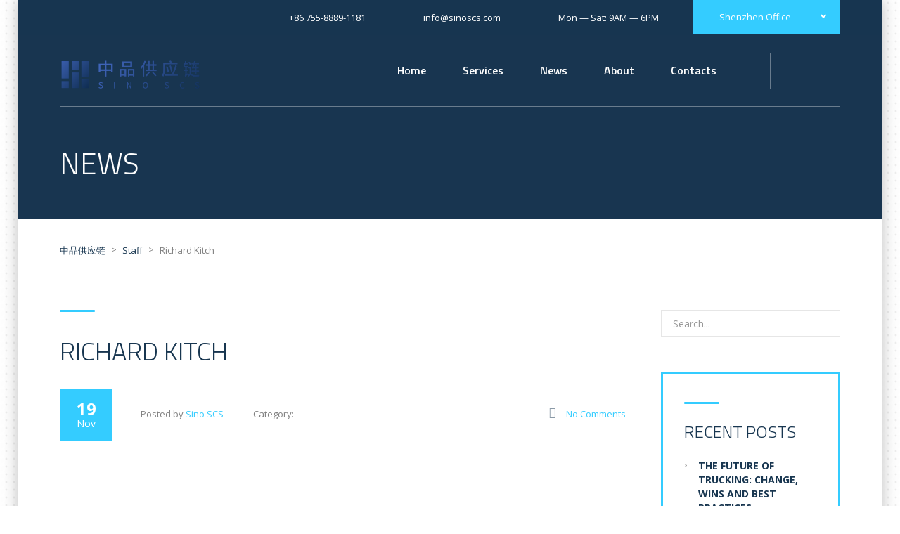

--- FILE ---
content_type: text/html; charset=UTF-8
request_url: https://www.sinoscs.com/archives/staff/richard-kitch
body_size: 11523
content:
<!DOCTYPE html>
<html lang="en-US" class="no-js">
<head>
	<meta charset="UTF-8">
	<meta name="viewport" content="width=device-width, initial-scale=1">
	<link rel="profile" href="http://gmpg.org/xfn/11">
	<link rel="pingback" href="https://www.sinoscs.com/xmlrpc.php">
	<title>Richard Kitch &#8211; 中品供应链</title>
<meta name='robots' content='max-image-preview:large' />
<link rel='dns-prefetch' href='//www.sinoscs.com' />
<link rel='dns-prefetch' href='//fonts.googleapis.com' />
<link rel='dns-prefetch' href='//s.w.org' />
<link rel="alternate" type="application/rss+xml" title="中品供应链 &raquo; Feed" href="https://www.sinoscs.com/feed" />
<link rel="alternate" type="application/rss+xml" title="中品供应链 &raquo; Comments Feed" href="https://www.sinoscs.com/comments/feed" />
<script type="text/javascript">
window._wpemojiSettings = {"baseUrl":"https:\/\/s.w.org\/images\/core\/emoji\/14.0.0\/72x72\/","ext":".png","svgUrl":"https:\/\/s.w.org\/images\/core\/emoji\/14.0.0\/svg\/","svgExt":".svg","source":{"concatemoji":"https:\/\/www.sinoscs.com\/wp-includes\/js\/wp-emoji-release.min.js?ver=6.0.1"}};
/*! This file is auto-generated */
!function(e,a,t){var n,r,o,i=a.createElement("canvas"),p=i.getContext&&i.getContext("2d");function s(e,t){var a=String.fromCharCode,e=(p.clearRect(0,0,i.width,i.height),p.fillText(a.apply(this,e),0,0),i.toDataURL());return p.clearRect(0,0,i.width,i.height),p.fillText(a.apply(this,t),0,0),e===i.toDataURL()}function c(e){var t=a.createElement("script");t.src=e,t.defer=t.type="text/javascript",a.getElementsByTagName("head")[0].appendChild(t)}for(o=Array("flag","emoji"),t.supports={everything:!0,everythingExceptFlag:!0},r=0;r<o.length;r++)t.supports[o[r]]=function(e){if(!p||!p.fillText)return!1;switch(p.textBaseline="top",p.font="600 32px Arial",e){case"flag":return s([127987,65039,8205,9895,65039],[127987,65039,8203,9895,65039])?!1:!s([55356,56826,55356,56819],[55356,56826,8203,55356,56819])&&!s([55356,57332,56128,56423,56128,56418,56128,56421,56128,56430,56128,56423,56128,56447],[55356,57332,8203,56128,56423,8203,56128,56418,8203,56128,56421,8203,56128,56430,8203,56128,56423,8203,56128,56447]);case"emoji":return!s([129777,127995,8205,129778,127999],[129777,127995,8203,129778,127999])}return!1}(o[r]),t.supports.everything=t.supports.everything&&t.supports[o[r]],"flag"!==o[r]&&(t.supports.everythingExceptFlag=t.supports.everythingExceptFlag&&t.supports[o[r]]);t.supports.everythingExceptFlag=t.supports.everythingExceptFlag&&!t.supports.flag,t.DOMReady=!1,t.readyCallback=function(){t.DOMReady=!0},t.supports.everything||(n=function(){t.readyCallback()},a.addEventListener?(a.addEventListener("DOMContentLoaded",n,!1),e.addEventListener("load",n,!1)):(e.attachEvent("onload",n),a.attachEvent("onreadystatechange",function(){"complete"===a.readyState&&t.readyCallback()})),(e=t.source||{}).concatemoji?c(e.concatemoji):e.wpemoji&&e.twemoji&&(c(e.twemoji),c(e.wpemoji)))}(window,document,window._wpemojiSettings);
</script>
<style type="text/css">
img.wp-smiley,
img.emoji {
	display: inline !important;
	border: none !important;
	box-shadow: none !important;
	height: 1em !important;
	width: 1em !important;
	margin: 0 0.07em !important;
	vertical-align: -0.1em !important;
	background: none !important;
	padding: 0 !important;
}
</style>
	<link rel='stylesheet' id='wp-block-library-css'  href='https://www.sinoscs.com/wp-includes/css/dist/block-library/style.min.css?ver=6.0.1' type='text/css' media='all' />
<style id='global-styles-inline-css' type='text/css'>
body{--wp--preset--color--black: #000000;--wp--preset--color--cyan-bluish-gray: #abb8c3;--wp--preset--color--white: #ffffff;--wp--preset--color--pale-pink: #f78da7;--wp--preset--color--vivid-red: #cf2e2e;--wp--preset--color--luminous-vivid-orange: #ff6900;--wp--preset--color--luminous-vivid-amber: #fcb900;--wp--preset--color--light-green-cyan: #7bdcb5;--wp--preset--color--vivid-green-cyan: #00d084;--wp--preset--color--pale-cyan-blue: #8ed1fc;--wp--preset--color--vivid-cyan-blue: #0693e3;--wp--preset--color--vivid-purple: #9b51e0;--wp--preset--gradient--vivid-cyan-blue-to-vivid-purple: linear-gradient(135deg,rgba(6,147,227,1) 0%,rgb(155,81,224) 100%);--wp--preset--gradient--light-green-cyan-to-vivid-green-cyan: linear-gradient(135deg,rgb(122,220,180) 0%,rgb(0,208,130) 100%);--wp--preset--gradient--luminous-vivid-amber-to-luminous-vivid-orange: linear-gradient(135deg,rgba(252,185,0,1) 0%,rgba(255,105,0,1) 100%);--wp--preset--gradient--luminous-vivid-orange-to-vivid-red: linear-gradient(135deg,rgba(255,105,0,1) 0%,rgb(207,46,46) 100%);--wp--preset--gradient--very-light-gray-to-cyan-bluish-gray: linear-gradient(135deg,rgb(238,238,238) 0%,rgb(169,184,195) 100%);--wp--preset--gradient--cool-to-warm-spectrum: linear-gradient(135deg,rgb(74,234,220) 0%,rgb(151,120,209) 20%,rgb(207,42,186) 40%,rgb(238,44,130) 60%,rgb(251,105,98) 80%,rgb(254,248,76) 100%);--wp--preset--gradient--blush-light-purple: linear-gradient(135deg,rgb(255,206,236) 0%,rgb(152,150,240) 100%);--wp--preset--gradient--blush-bordeaux: linear-gradient(135deg,rgb(254,205,165) 0%,rgb(254,45,45) 50%,rgb(107,0,62) 100%);--wp--preset--gradient--luminous-dusk: linear-gradient(135deg,rgb(255,203,112) 0%,rgb(199,81,192) 50%,rgb(65,88,208) 100%);--wp--preset--gradient--pale-ocean: linear-gradient(135deg,rgb(255,245,203) 0%,rgb(182,227,212) 50%,rgb(51,167,181) 100%);--wp--preset--gradient--electric-grass: linear-gradient(135deg,rgb(202,248,128) 0%,rgb(113,206,126) 100%);--wp--preset--gradient--midnight: linear-gradient(135deg,rgb(2,3,129) 0%,rgb(40,116,252) 100%);--wp--preset--duotone--dark-grayscale: url('#wp-duotone-dark-grayscale');--wp--preset--duotone--grayscale: url('#wp-duotone-grayscale');--wp--preset--duotone--purple-yellow: url('#wp-duotone-purple-yellow');--wp--preset--duotone--blue-red: url('#wp-duotone-blue-red');--wp--preset--duotone--midnight: url('#wp-duotone-midnight');--wp--preset--duotone--magenta-yellow: url('#wp-duotone-magenta-yellow');--wp--preset--duotone--purple-green: url('#wp-duotone-purple-green');--wp--preset--duotone--blue-orange: url('#wp-duotone-blue-orange');--wp--preset--font-size--small: 13px;--wp--preset--font-size--medium: 20px;--wp--preset--font-size--large: 36px;--wp--preset--font-size--x-large: 42px;}.has-black-color{color: var(--wp--preset--color--black) !important;}.has-cyan-bluish-gray-color{color: var(--wp--preset--color--cyan-bluish-gray) !important;}.has-white-color{color: var(--wp--preset--color--white) !important;}.has-pale-pink-color{color: var(--wp--preset--color--pale-pink) !important;}.has-vivid-red-color{color: var(--wp--preset--color--vivid-red) !important;}.has-luminous-vivid-orange-color{color: var(--wp--preset--color--luminous-vivid-orange) !important;}.has-luminous-vivid-amber-color{color: var(--wp--preset--color--luminous-vivid-amber) !important;}.has-light-green-cyan-color{color: var(--wp--preset--color--light-green-cyan) !important;}.has-vivid-green-cyan-color{color: var(--wp--preset--color--vivid-green-cyan) !important;}.has-pale-cyan-blue-color{color: var(--wp--preset--color--pale-cyan-blue) !important;}.has-vivid-cyan-blue-color{color: var(--wp--preset--color--vivid-cyan-blue) !important;}.has-vivid-purple-color{color: var(--wp--preset--color--vivid-purple) !important;}.has-black-background-color{background-color: var(--wp--preset--color--black) !important;}.has-cyan-bluish-gray-background-color{background-color: var(--wp--preset--color--cyan-bluish-gray) !important;}.has-white-background-color{background-color: var(--wp--preset--color--white) !important;}.has-pale-pink-background-color{background-color: var(--wp--preset--color--pale-pink) !important;}.has-vivid-red-background-color{background-color: var(--wp--preset--color--vivid-red) !important;}.has-luminous-vivid-orange-background-color{background-color: var(--wp--preset--color--luminous-vivid-orange) !important;}.has-luminous-vivid-amber-background-color{background-color: var(--wp--preset--color--luminous-vivid-amber) !important;}.has-light-green-cyan-background-color{background-color: var(--wp--preset--color--light-green-cyan) !important;}.has-vivid-green-cyan-background-color{background-color: var(--wp--preset--color--vivid-green-cyan) !important;}.has-pale-cyan-blue-background-color{background-color: var(--wp--preset--color--pale-cyan-blue) !important;}.has-vivid-cyan-blue-background-color{background-color: var(--wp--preset--color--vivid-cyan-blue) !important;}.has-vivid-purple-background-color{background-color: var(--wp--preset--color--vivid-purple) !important;}.has-black-border-color{border-color: var(--wp--preset--color--black) !important;}.has-cyan-bluish-gray-border-color{border-color: var(--wp--preset--color--cyan-bluish-gray) !important;}.has-white-border-color{border-color: var(--wp--preset--color--white) !important;}.has-pale-pink-border-color{border-color: var(--wp--preset--color--pale-pink) !important;}.has-vivid-red-border-color{border-color: var(--wp--preset--color--vivid-red) !important;}.has-luminous-vivid-orange-border-color{border-color: var(--wp--preset--color--luminous-vivid-orange) !important;}.has-luminous-vivid-amber-border-color{border-color: var(--wp--preset--color--luminous-vivid-amber) !important;}.has-light-green-cyan-border-color{border-color: var(--wp--preset--color--light-green-cyan) !important;}.has-vivid-green-cyan-border-color{border-color: var(--wp--preset--color--vivid-green-cyan) !important;}.has-pale-cyan-blue-border-color{border-color: var(--wp--preset--color--pale-cyan-blue) !important;}.has-vivid-cyan-blue-border-color{border-color: var(--wp--preset--color--vivid-cyan-blue) !important;}.has-vivid-purple-border-color{border-color: var(--wp--preset--color--vivid-purple) !important;}.has-vivid-cyan-blue-to-vivid-purple-gradient-background{background: var(--wp--preset--gradient--vivid-cyan-blue-to-vivid-purple) !important;}.has-light-green-cyan-to-vivid-green-cyan-gradient-background{background: var(--wp--preset--gradient--light-green-cyan-to-vivid-green-cyan) !important;}.has-luminous-vivid-amber-to-luminous-vivid-orange-gradient-background{background: var(--wp--preset--gradient--luminous-vivid-amber-to-luminous-vivid-orange) !important;}.has-luminous-vivid-orange-to-vivid-red-gradient-background{background: var(--wp--preset--gradient--luminous-vivid-orange-to-vivid-red) !important;}.has-very-light-gray-to-cyan-bluish-gray-gradient-background{background: var(--wp--preset--gradient--very-light-gray-to-cyan-bluish-gray) !important;}.has-cool-to-warm-spectrum-gradient-background{background: var(--wp--preset--gradient--cool-to-warm-spectrum) !important;}.has-blush-light-purple-gradient-background{background: var(--wp--preset--gradient--blush-light-purple) !important;}.has-blush-bordeaux-gradient-background{background: var(--wp--preset--gradient--blush-bordeaux) !important;}.has-luminous-dusk-gradient-background{background: var(--wp--preset--gradient--luminous-dusk) !important;}.has-pale-ocean-gradient-background{background: var(--wp--preset--gradient--pale-ocean) !important;}.has-electric-grass-gradient-background{background: var(--wp--preset--gradient--electric-grass) !important;}.has-midnight-gradient-background{background: var(--wp--preset--gradient--midnight) !important;}.has-small-font-size{font-size: var(--wp--preset--font-size--small) !important;}.has-medium-font-size{font-size: var(--wp--preset--font-size--medium) !important;}.has-large-font-size{font-size: var(--wp--preset--font-size--large) !important;}.has-x-large-font-size{font-size: var(--wp--preset--font-size--x-large) !important;}
</style>
<link rel='stylesheet' id='contact-form-7-css'  href='https://www.sinoscs.com/wp-content/plugins/contact-form-7/includes/css/styles.css?ver=5.6' type='text/css' media='all' />
<link rel='stylesheet' id='stm-stm-css'  href='http://www.sinoscs.com/wp-content/uploads/stm_fonts/stm/stm.css?ver=1.0' type='text/css' media='all' />
<link rel='stylesheet' id='rs-plugin-settings-css'  href='https://www.sinoscs.com/wp-content/plugins/revslider/public/assets/css/rs6.css?ver=6.1.4' type='text/css' media='all' />
<style id='rs-plugin-settings-inline-css' type='text/css'>
#rs-demo-id {}
</style>
<link rel='stylesheet' id='bootstrap-css'  href='https://www.sinoscs.com/wp-content/themes/transcargo/assets/css/bootstrap.min.css?ver=2.8' type='text/css' media='all' />
<link rel='stylesheet' id='transcargo-stm-css'  href='http://www.sinoscs.com/wp-content/uploads/stm_fonts/stm/stm.css?ver=2.8' type='text/css' media='all' />
<link rel='stylesheet' id='transcargo-style-css'  href='https://www.sinoscs.com/wp-content/themes/transcargo/style.css?ver=2.8' type='text/css' media='all' />
<link rel='stylesheet' id='transcargo-font-awesome-css'  href='https://www.sinoscs.com/wp-content/themes/transcargo/assets/fonts/font-awesome/css/font-awesome.min.css?ver=2.8' type='text/css' media='all' />
<link rel='stylesheet' id='transcargo-select2.min.css-css'  href='https://www.sinoscs.com/wp-content/themes/transcargo/assets/css/select2.min.css?ver=2.8' type='text/css' media='all' />
<link rel='stylesheet' id='transcargo-default-font-css'  href='https://fonts.googleapis.com/css?family=Open+Sans%3A400%2C300%2C300italic%2C400italic%2C600%2C600italic%2C700%2C700italic%2C800%2C800italic%26subset%3Dlatin%2Cgreek%2Cgreek-ext%2Cvietnamese%2Ccyrillic-ext%2Clatin-ext%2Ccyrillic%7CTitillium+Web%3A400%2C200%2C200italic%2C300%2C300italic%2C400italic%2C600%2C600italic%2C700%2C700italic%2C900%26subset%3Dlatin%2Cgreek%2Cgreek-ext%2Cvietnamese%2Ccyrillic-ext%2Clatin-ext%2Ccyrillic&#038;subset=latin%2Clatin-ext&#038;ver=2.8' type='text/css' media='all' />
<!--[if lt IE 9]>
<link rel='stylesheet' id='vc_lte_ie9-css'  href='https://www.sinoscs.com/wp-content/plugins/js_composer/assets/css/vc_lte_ie9.min.css?ver=6.0.5' type='text/css' media='screen' />
<![endif]-->
<script type='text/javascript' src='https://www.sinoscs.com/wp-includes/js/jquery/jquery.min.js?ver=3.6.0' id='jquery-core-js'></script>
<script type='text/javascript' src='https://www.sinoscs.com/wp-includes/js/jquery/jquery-migrate.min.js?ver=3.3.2' id='jquery-migrate-js'></script>
<script type='text/javascript' src='https://www.sinoscs.com/wp-content/plugins/revslider/public/assets/js/revolution.tools.min.js?ver=6.0' id='tp-tools-js'></script>
<script type='text/javascript' src='https://www.sinoscs.com/wp-content/plugins/revslider/public/assets/js/rs6.min.js?ver=6.1.4' id='revmin-js'></script>
<link rel="https://api.w.org/" href="https://www.sinoscs.com/wp-json/" /><link rel="EditURI" type="application/rsd+xml" title="RSD" href="https://www.sinoscs.com/xmlrpc.php?rsd" />
<link rel="wlwmanifest" type="application/wlwmanifest+xml" href="https://www.sinoscs.com/wp-includes/wlwmanifest.xml" /> 
<meta name="generator" content="WordPress 6.0.1" />
<link rel="canonical" href="https://www.sinoscs.com/archives/staff/richard-kitch" />
<link rel='shortlink' href='https://www.sinoscs.com/?p=531' />
<link rel="alternate" type="application/json+oembed" href="https://www.sinoscs.com/wp-json/oembed/1.0/embed?url=https%3A%2F%2Fwww.sinoscs.com%2Farchives%2Fstaff%2Frichard-kitch" />
<link rel="alternate" type="text/xml+oembed" href="https://www.sinoscs.com/wp-json/oembed/1.0/embed?url=https%3A%2F%2Fwww.sinoscs.com%2Farchives%2Fstaff%2Frichard-kitch&#038;format=xml" />
<style type="text/css">.recentcomments a{display:inline !important;padding:0 !important;margin:0 !important;}</style><meta name="generator" content="Powered by WPBakery Page Builder - drag and drop page builder for WordPress."/>
<meta name="generator" content="Powered by Slider Revolution 6.1.4 - responsive, Mobile-Friendly Slider Plugin for WordPress with comfortable drag and drop interface." />
<!-- Global site tag (gtag.js) - Google Analytics -->
<script async src="https://www.googletagmanager.com/gtag/js?id=UA-152752646-1"></script>
<script>
  window.dataLayer = window.dataLayer || [];
  function gtag(){dataLayer.push(arguments);}
  gtag('js', new Date());

  gtag('config', 'UA-152752646-1');
</script>
<link rel="icon" href="https://www.sinoscs.com/wp-content/uploads/2019/12/SONO-LOGO-40x40.png" sizes="32x32" />
<link rel="icon" href="https://www.sinoscs.com/wp-content/uploads/2019/12/SONO-LOGO-300x300.png" sizes="192x192" />
<link rel="apple-touch-icon" href="https://www.sinoscs.com/wp-content/uploads/2019/12/SONO-LOGO-300x300.png" />
<meta name="msapplication-TileImage" content="https://www.sinoscs.com/wp-content/uploads/2019/12/SONO-LOGO-300x300.png" />
<script type="text/javascript">function setREVStartSize(t){try{var h,e=document.getElementById(t.c).parentNode.offsetWidth;if(e=0===e||isNaN(e)?window.innerWidth:e,t.tabw=void 0===t.tabw?0:parseInt(t.tabw),t.thumbw=void 0===t.thumbw?0:parseInt(t.thumbw),t.tabh=void 0===t.tabh?0:parseInt(t.tabh),t.thumbh=void 0===t.thumbh?0:parseInt(t.thumbh),t.tabhide=void 0===t.tabhide?0:parseInt(t.tabhide),t.thumbhide=void 0===t.thumbhide?0:parseInt(t.thumbhide),t.mh=void 0===t.mh||""==t.mh||"auto"===t.mh?0:parseInt(t.mh,0),"fullscreen"===t.layout||"fullscreen"===t.l)h=Math.max(t.mh,window.innerHeight);else{for(var i in t.gw=Array.isArray(t.gw)?t.gw:[t.gw],t.rl)void 0!==t.gw[i]&&0!==t.gw[i]||(t.gw[i]=t.gw[i-1]);for(var i in t.gh=void 0===t.el||""===t.el||Array.isArray(t.el)&&0==t.el.length?t.gh:t.el,t.gh=Array.isArray(t.gh)?t.gh:[t.gh],t.rl)void 0!==t.gh[i]&&0!==t.gh[i]||(t.gh[i]=t.gh[i-1]);var r,a=new Array(t.rl.length),n=0;for(var i in t.tabw=t.tabhide>=e?0:t.tabw,t.thumbw=t.thumbhide>=e?0:t.thumbw,t.tabh=t.tabhide>=e?0:t.tabh,t.thumbh=t.thumbhide>=e?0:t.thumbh,t.rl)a[i]=t.rl[i]<window.innerWidth?0:t.rl[i];for(var i in r=a[0],a)r>a[i]&&0<a[i]&&(r=a[i],n=i);var d=e>t.gw[n]+t.tabw+t.thumbw?1:(e-(t.tabw+t.thumbw))/t.gw[n];h=t.gh[n]*d+(t.tabh+t.thumbh)}void 0===window.rs_init_css&&(window.rs_init_css=document.head.appendChild(document.createElement("style"))),document.getElementById(t.c).height=h,window.rs_init_css.innerHTML+="#"+t.c+"_wrapper { height: "+h+"px }"}catch(t){console.log("Failure at Presize of Slider:"+t)}};</script>
<style type="text/css" title="dynamic-css" class="options-output">.top_nav_wr .top_nav .logo a img{width:200px;}.top_nav_wr .top_nav .logo a img{height:42px;}.top_nav_wr .top_nav .logo a{margin-top:35px;}</style>
<noscript><style> .wpb_animate_when_almost_visible { opacity: 1; }</style></noscript></head>

<body class="stm_staff-template-default single single-stm_staff postid-531 header_style_4 sticky_header boxed_layout bg_img_3 wpb-js-composer js-comp-ver-6.0.5 vc_responsive">

<svg xmlns="http://www.w3.org/2000/svg" viewBox="0 0 0 0" width="0" height="0" focusable="false" role="none" style="visibility: hidden; position: absolute; left: -9999px; overflow: hidden;" ><defs><filter id="wp-duotone-dark-grayscale"><feColorMatrix color-interpolation-filters="sRGB" type="matrix" values=" .299 .587 .114 0 0 .299 .587 .114 0 0 .299 .587 .114 0 0 .299 .587 .114 0 0 " /><feComponentTransfer color-interpolation-filters="sRGB" ><feFuncR type="table" tableValues="0 0.49803921568627" /><feFuncG type="table" tableValues="0 0.49803921568627" /><feFuncB type="table" tableValues="0 0.49803921568627" /><feFuncA type="table" tableValues="1 1" /></feComponentTransfer><feComposite in2="SourceGraphic" operator="in" /></filter></defs></svg><svg xmlns="http://www.w3.org/2000/svg" viewBox="0 0 0 0" width="0" height="0" focusable="false" role="none" style="visibility: hidden; position: absolute; left: -9999px; overflow: hidden;" ><defs><filter id="wp-duotone-grayscale"><feColorMatrix color-interpolation-filters="sRGB" type="matrix" values=" .299 .587 .114 0 0 .299 .587 .114 0 0 .299 .587 .114 0 0 .299 .587 .114 0 0 " /><feComponentTransfer color-interpolation-filters="sRGB" ><feFuncR type="table" tableValues="0 1" /><feFuncG type="table" tableValues="0 1" /><feFuncB type="table" tableValues="0 1" /><feFuncA type="table" tableValues="1 1" /></feComponentTransfer><feComposite in2="SourceGraphic" operator="in" /></filter></defs></svg><svg xmlns="http://www.w3.org/2000/svg" viewBox="0 0 0 0" width="0" height="0" focusable="false" role="none" style="visibility: hidden; position: absolute; left: -9999px; overflow: hidden;" ><defs><filter id="wp-duotone-purple-yellow"><feColorMatrix color-interpolation-filters="sRGB" type="matrix" values=" .299 .587 .114 0 0 .299 .587 .114 0 0 .299 .587 .114 0 0 .299 .587 .114 0 0 " /><feComponentTransfer color-interpolation-filters="sRGB" ><feFuncR type="table" tableValues="0.54901960784314 0.98823529411765" /><feFuncG type="table" tableValues="0 1" /><feFuncB type="table" tableValues="0.71764705882353 0.25490196078431" /><feFuncA type="table" tableValues="1 1" /></feComponentTransfer><feComposite in2="SourceGraphic" operator="in" /></filter></defs></svg><svg xmlns="http://www.w3.org/2000/svg" viewBox="0 0 0 0" width="0" height="0" focusable="false" role="none" style="visibility: hidden; position: absolute; left: -9999px; overflow: hidden;" ><defs><filter id="wp-duotone-blue-red"><feColorMatrix color-interpolation-filters="sRGB" type="matrix" values=" .299 .587 .114 0 0 .299 .587 .114 0 0 .299 .587 .114 0 0 .299 .587 .114 0 0 " /><feComponentTransfer color-interpolation-filters="sRGB" ><feFuncR type="table" tableValues="0 1" /><feFuncG type="table" tableValues="0 0.27843137254902" /><feFuncB type="table" tableValues="0.5921568627451 0.27843137254902" /><feFuncA type="table" tableValues="1 1" /></feComponentTransfer><feComposite in2="SourceGraphic" operator="in" /></filter></defs></svg><svg xmlns="http://www.w3.org/2000/svg" viewBox="0 0 0 0" width="0" height="0" focusable="false" role="none" style="visibility: hidden; position: absolute; left: -9999px; overflow: hidden;" ><defs><filter id="wp-duotone-midnight"><feColorMatrix color-interpolation-filters="sRGB" type="matrix" values=" .299 .587 .114 0 0 .299 .587 .114 0 0 .299 .587 .114 0 0 .299 .587 .114 0 0 " /><feComponentTransfer color-interpolation-filters="sRGB" ><feFuncR type="table" tableValues="0 0" /><feFuncG type="table" tableValues="0 0.64705882352941" /><feFuncB type="table" tableValues="0 1" /><feFuncA type="table" tableValues="1 1" /></feComponentTransfer><feComposite in2="SourceGraphic" operator="in" /></filter></defs></svg><svg xmlns="http://www.w3.org/2000/svg" viewBox="0 0 0 0" width="0" height="0" focusable="false" role="none" style="visibility: hidden; position: absolute; left: -9999px; overflow: hidden;" ><defs><filter id="wp-duotone-magenta-yellow"><feColorMatrix color-interpolation-filters="sRGB" type="matrix" values=" .299 .587 .114 0 0 .299 .587 .114 0 0 .299 .587 .114 0 0 .299 .587 .114 0 0 " /><feComponentTransfer color-interpolation-filters="sRGB" ><feFuncR type="table" tableValues="0.78039215686275 1" /><feFuncG type="table" tableValues="0 0.94901960784314" /><feFuncB type="table" tableValues="0.35294117647059 0.47058823529412" /><feFuncA type="table" tableValues="1 1" /></feComponentTransfer><feComposite in2="SourceGraphic" operator="in" /></filter></defs></svg><svg xmlns="http://www.w3.org/2000/svg" viewBox="0 0 0 0" width="0" height="0" focusable="false" role="none" style="visibility: hidden; position: absolute; left: -9999px; overflow: hidden;" ><defs><filter id="wp-duotone-purple-green"><feColorMatrix color-interpolation-filters="sRGB" type="matrix" values=" .299 .587 .114 0 0 .299 .587 .114 0 0 .299 .587 .114 0 0 .299 .587 .114 0 0 " /><feComponentTransfer color-interpolation-filters="sRGB" ><feFuncR type="table" tableValues="0.65098039215686 0.40392156862745" /><feFuncG type="table" tableValues="0 1" /><feFuncB type="table" tableValues="0.44705882352941 0.4" /><feFuncA type="table" tableValues="1 1" /></feComponentTransfer><feComposite in2="SourceGraphic" operator="in" /></filter></defs></svg><svg xmlns="http://www.w3.org/2000/svg" viewBox="0 0 0 0" width="0" height="0" focusable="false" role="none" style="visibility: hidden; position: absolute; left: -9999px; overflow: hidden;" ><defs><filter id="wp-duotone-blue-orange"><feColorMatrix color-interpolation-filters="sRGB" type="matrix" values=" .299 .587 .114 0 0 .299 .587 .114 0 0 .299 .587 .114 0 0 .299 .587 .114 0 0 " /><feComponentTransfer color-interpolation-filters="sRGB" ><feFuncR type="table" tableValues="0.098039215686275 1" /><feFuncG type="table" tableValues="0 0.66274509803922" /><feFuncB type="table" tableValues="0.84705882352941 0.41960784313725" /><feFuncA type="table" tableValues="1 1" /></feComponentTransfer><feComposite in2="SourceGraphic" operator="in" /></filter></defs></svg><div id="main">
	<div id="wrapper">
	<header id="header">
					<div class="top_bar">
				<div class="container">
										<div class="top_bar_info_wr">
													<div class="top_bar_info_switcher">
								<div class="active">
									<i class="stm-globe"></i>
									<span>Shenzhen Office</span>
								</div>
								<ul>
																			<li>
											<a href="#top_bar_info_1">Shenzhen Office</a>
										</li>
																			<li>
											<a href="#top_bar_info_2">Shanghai Office</a>
										</li>
																			<li>
											<a href="#top_bar_info_3">Xiamen Office</a>
										</li>
																			<li>
											<a href="#top_bar_info_4">Hongkong Office</a>
										</li>
																			<li>
											<a href="#top_bar_info_5">Dubai Office</a>
										</li>
																			<li>
											<a href="#top_bar_info_6">Los Angeles Office</a>
										</li>
																			<li>
											<a href="#top_bar_info_7">New York Office</a>
										</li>
																			<li>
											<a href="#top_bar_info_8">Nanning Office</a>
										</li>
																	</ul>
							</div>
																											<ul class="top_bar_info" id="top_bar_info_1" style="display: block;">
																			<li>
											<i class="stm-iphone"></i>
											<span>+86 755-8889-1181</span>
										</li>
																												<li>
											<a href="mailto:&#105;nfo&#64;sino&#115;c&#115;.&#99;om">
												<i class="stm-email"></i>
												<span>&#105;&#110;&#102;o&#64;&#115;&#105;&#110;&#111;&#115;cs.c&#111;&#109;</span>
											</a>
										</li>
																												<li>
											<i class="stm-clock"></i>
											<span>Mon — Sat: 9AM — 6PM</span>
										</li>
																	</ul>
															<ul class="top_bar_info" id="top_bar_info_2">
																			<li>
											<i class="stm-iphone"></i>
											<span>+86 21-6626-6616</span>
										</li>
																												<li>
											<a href="mailto:&#115;&#104;&#64;&#115;&#105;&#110;o&#115;&#99;&#115;.&#99;&#111;m">
												<i class="stm-email"></i>
												<span>&#115;h&#64;sin&#111;s&#99;s.&#99;&#111;m</span>
											</a>
										</li>
																												<li>
											<i class="stm-clock"></i>
											<span>Mon — Fri: 9AM — 6PM</span>
										</li>
																	</ul>
															<ul class="top_bar_info" id="top_bar_info_3">
																			<li>
											<i class="stm-iphone"></i>
											<span>+86 592-288-8838</span>
										</li>
																												<li>
											<a href="mailto:x&#109;&#64;&#115;&#105;no&#115;c&#115;.&#99;&#111;m">
												<i class="stm-email"></i>
												<span>&#120;&#109;&#64;&#115;&#105;no&#115;&#99;&#115;.co&#109;</span>
											</a>
										</li>
																												<li>
											<i class="stm-clock"></i>
											<span>Mon — Fri: 9AM — 6PM</span>
										</li>
																	</ul>
															<ul class="top_bar_info" id="top_bar_info_4">
																			<li>
											<i class="stm-iphone"></i>
											<span>+852 4665-9562</span>
										</li>
																												<li>
											<a href="mailto:hk&#64;s&#105;n&#111;scs.&#99;&#111;&#109;">
												<i class="stm-email"></i>
												<span>h&#107;&#64;s&#105;&#110;&#111;&#115;&#99;&#115;.c&#111;m</span>
											</a>
										</li>
																												<li>
											<i class="stm-clock"></i>
											<span>Mon — Fri: 9AM — 6PM</span>
										</li>
																	</ul>
															<ul class="top_bar_info" id="top_bar_info_5">
																			<li>
											<i class="stm-iphone"></i>
											<span>+971 52-389-5085</span>
										</li>
																												<li>
											<a href="mailto:&#100;u&#98;&#64;s&#105;no&#115;c&#115;&#46;&#99;o&#109;">
												<i class="stm-email"></i>
												<span>&#100;&#117;b&#64;&#115;ino&#115;&#99;s&#46;&#99;om</span>
											</a>
										</li>
																												<li>
											<i class="stm-clock"></i>
											<span> Mon — Fri: 9AM — 6PM</span>
										</li>
																	</ul>
															<ul class="top_bar_info" id="top_bar_info_6">
																			<li>
											<i class="stm-iphone"></i>
											<span>+1 657-233-6998</span>
										</li>
																												<li>
											<a href="mailto:&#108;a&#64;sinosc&#115;.co&#109;">
												<i class="stm-email"></i>
												<span>&#108;&#97;&#64;s&#105;n&#111;scs&#46;&#99;&#111;m</span>
											</a>
										</li>
																												<li>
											<i class="stm-clock"></i>
											<span>Mon — Fri: 9AM — 6PM</span>
										</li>
																	</ul>
															<ul class="top_bar_info" id="top_bar_info_7">
																			<li>
											<i class="stm-iphone"></i>
											<span>+1 929-251-3587</span>
										</li>
																												<li>
											<a href="mailto:ny&#64;s&#105;&#110;&#111;sc&#115;.&#99;om">
												<i class="stm-email"></i>
												<span>ny&#64;&#115;&#105;&#110;o&#115;c&#115;.c&#111;&#109;</span>
											</a>
										</li>
																												<li>
											<i class="stm-clock"></i>
											<span>Mon — Fri: 9AM — 6PM</span>
										</li>
																	</ul>
															<ul class="top_bar_info" id="top_bar_info_8">
																			<li>
											<i class="stm-iphone"></i>
											<span>+86 771-280-7383</span>
										</li>
																												<li>
											<a href="mailto:&#110;ng&#64;sinos&#99;s&#46;co&#109;">
												<i class="stm-email"></i>
												<span>&#110;n&#103;&#64;sin&#111;&#115;&#99;s.co&#109;</span>
											</a>
										</li>
																												<li>
											<i class="stm-clock"></i>
											<span>Mon — Fri: 9AM — 6PM</span>
										</li>
																	</ul>
																		</div>
				</div>
			</div>
				<div class="top_nav_wr">
			<div class="top_nav_affix">
				<div class="container">
					<div class="top_nav">
						<div id="menu_toggle">
							<button></button>
						</div>
						<div class="media">
							<div class="media-left media-middle">
								<div class="logo">
									<a href="https://www.sinoscs.com/"><img src="http://www.sinoscs.com/wp-content/uploads/2021/03/透明底1.png" alt="中品供应链" /></a>								</div>
								<div class="mobile_logo">
									<a href="https://www.sinoscs.com/"><img src="http://www.sinoscs.com/wp-content/uploads/2021/03/sino-logo-透明底-移动端.png" alt="中品供应链" /></a>								</div>
							</div>
							<div class="media-body media-middle">
								<div class="top_nav_menu_wr">
									<ul id="menu-primary-menu" class="top_nav_menu"><li id="menu-item-1280" class="menu-item menu-item-type-post_type menu-item-object-page menu-item-home menu-item-1280"><a href="https://www.sinoscs.com/">Home</a></li>
<li id="menu-item-1272" class="menu-item menu-item-type-custom menu-item-object-custom menu-item-has-children menu-item-1272"><a>Services</a>
<ul class="sub-menu">
	<li id="menu-item-1293" class="menu-item menu-item-type-post_type menu-item-object-page menu-item-has-children menu-item-1293"><a href="https://www.sinoscs.com/services-icon">Logistics services</a>
	<ul class="sub-menu">
		<li id="menu-item-1965" class="menu-item menu-item-type-post_type menu-item-object-stm_service menu-item-1965"><a href="https://www.sinoscs.com/archives/services/sea-freight">Ocean Freight</a></li>
		<li id="menu-item-1966" class="menu-item menu-item-type-post_type menu-item-object-stm_service menu-item-1966"><a href="https://www.sinoscs.com/archives/services/air-freight">Air Freight</a></li>
		<li id="menu-item-1967" class="menu-item menu-item-type-post_type menu-item-object-stm_service menu-item-1967"><a href="https://www.sinoscs.com/archives/services/asset-recovery-2">Land Transport</a></li>
	</ul>
</li>
	<li id="menu-item-1294" class="menu-item menu-item-type-post_type menu-item-object-page menu-item-has-children menu-item-1294"><a href="https://www.sinoscs.com/services-grid">Special services</a>
	<ul class="sub-menu">
		<li id="menu-item-1968" class="menu-item menu-item-type-post_type menu-item-object-stm_service menu-item-1968"><a href="https://www.sinoscs.com/archives/services/showfreight-2">Insurance and Risk Management Solutions</a></li>
		<li id="menu-item-1973" class="menu-item menu-item-type-post_type menu-item-object-stm_service menu-item-1973"><a href="https://www.sinoscs.com/archives/services/supply-chain-solutions">Supply Chain Solutions</a></li>
		<li id="menu-item-1975" class="menu-item menu-item-type-post_type menu-item-object-stm_service menu-item-1975"><a href="https://www.sinoscs.com/archives/services/multimodal-transport">Intermodal Solutions</a></li>
		<li id="menu-item-1974" class="menu-item menu-item-type-post_type menu-item-object-stm_service menu-item-1974"><a href="https://www.sinoscs.com/archives/services/sea-freight-2">Land Bridge Transport</a></li>
		<li id="menu-item-1972" class="menu-item menu-item-type-post_type menu-item-object-stm_service menu-item-1972"><a href="https://www.sinoscs.com/archives/services/freight-forwarding">Freight Forwarding</a></li>
		<li id="menu-item-1971" class="menu-item menu-item-type-post_type menu-item-object-stm_service menu-item-1971"><a href="https://www.sinoscs.com/archives/services/packaging-and-storage">Packaging and Storage</a></li>
	</ul>
</li>
	<li id="menu-item-1275" class="menu-item menu-item-type-custom menu-item-object-custom menu-item-1275"><a href="http://www.sinoscs.com/services-icon">Our network</a></li>
	<li id="menu-item-1286" class="menu-item menu-item-type-post_type menu-item-object-page menu-item-1286"><a href="https://www.sinoscs.com/incoterms">Incoterms</a></li>
	<li id="menu-item-1283" class="menu-item menu-item-type-post_type menu-item-object-page menu-item-1283"><a href="https://www.sinoscs.com/shortcodes">Shortcodes</a></li>
	<li id="menu-item-1287" class="menu-item menu-item-type-post_type menu-item-object-page menu-item-1287"><a href="https://www.sinoscs.com/track-your-shipment">Track Your Shipment</a></li>
</ul>
</li>
<li id="menu-item-1262" class="menu-item menu-item-type-custom menu-item-object-custom menu-item-1262"><a href="/news/">News</a></li>
<li id="menu-item-1498" class="menu-item menu-item-type-custom menu-item-object-custom menu-item-has-children menu-item-1498"><a>About</a>
<ul class="sub-menu">
	<li id="menu-item-1284" class="menu-item menu-item-type-post_type menu-item-object-page menu-item-1284"><a href="https://www.sinoscs.com/about-us">About Us</a></li>
	<li id="menu-item-1288" class="menu-item menu-item-type-post_type menu-item-object-page menu-item-1288"><a href="https://www.sinoscs.com/vacancies">Jobs &#038; Careers</a></li>
	<li id="menu-item-1265" class="menu-item menu-item-type-custom menu-item-object-custom menu-item-has-children menu-item-1265"><a href="#">Our Team</a>
	<ul class="sub-menu">
		<li id="menu-item-1290" class="menu-item menu-item-type-post_type menu-item-object-page menu-item-1290"><a href="https://www.sinoscs.com/our-team-grid">Team &#8211; Grid View</a></li>
		<li id="menu-item-1289" class="menu-item menu-item-type-post_type menu-item-object-page menu-item-1289"><a href="https://www.sinoscs.com/our-team-list">Team &#8211; List View</a></li>
	</ul>
</li>
	<li id="menu-item-1274" class="menu-item menu-item-type-custom menu-item-object-custom menu-item-has-children menu-item-1274"><a href="#">Gallery</a>
	<ul class="sub-menu">
		<li id="menu-item-1291" class="menu-item menu-item-type-post_type menu-item-object-page menu-item-1291"><a href="https://www.sinoscs.com/gallery-grid">Gallery &#8211; Grid</a></li>
		<li id="menu-item-1292" class="menu-item menu-item-type-post_type menu-item-object-page menu-item-1292"><a href="https://www.sinoscs.com/gallery-masonry">Gallery &#8211; Masonry</a></li>
	</ul>
</li>
</ul>
</li>
<li id="menu-item-1502" class="menu-item menu-item-type-custom menu-item-object-custom menu-item-has-children menu-item-1502"><a>Contacts</a>
<ul class="sub-menu">
	<li id="menu-item-1299" class="menu-item menu-item-type-post_type menu-item-object-page menu-item-1299"><a href="https://www.sinoscs.com/request-a-quote">Request a Quote</a></li>
	<li id="menu-item-1261" class="menu-item menu-item-type-custom menu-item-object-custom menu-item-1261"><a href="http://www.sinoscs.com/contacts">Contact Us</a></li>
</ul>
</li>
</ul>								</div>
							</div>
															<div class="media-right media-middle">
									<div class="top_search">
										<div class="search_button"><i class="stm-tracking"></i></div>
										<div class="top_search_form">
											<p>For more detailed tracking and status information, sign in or contact your local Sino SCS representative for access.</p>
											<form>
												<input type="text" placeholder="Enter Reference number" value="" name="track_number" />
												<button type="submit"><i class="stm-arrow-next"></i></button>
											</form>
										</div>
									</div>
								</div>
													</div>
						<div class="top_mobile_menu_wr">
							<ul id="menu-primary-menu-1" class="top_mobile_menu"><li class="menu-item menu-item-type-post_type menu-item-object-page menu-item-home menu-item-1280"><a href="https://www.sinoscs.com/">Home</a></li>
<li class="menu-item menu-item-type-custom menu-item-object-custom menu-item-has-children menu-item-1272"><a>Services</a>
<ul class="sub-menu">
	<li class="menu-item menu-item-type-post_type menu-item-object-page menu-item-has-children menu-item-1293"><a href="https://www.sinoscs.com/services-icon">Logistics services</a>
	<ul class="sub-menu">
		<li class="menu-item menu-item-type-post_type menu-item-object-stm_service menu-item-1965"><a href="https://www.sinoscs.com/archives/services/sea-freight">Ocean Freight</a></li>
		<li class="menu-item menu-item-type-post_type menu-item-object-stm_service menu-item-1966"><a href="https://www.sinoscs.com/archives/services/air-freight">Air Freight</a></li>
		<li class="menu-item menu-item-type-post_type menu-item-object-stm_service menu-item-1967"><a href="https://www.sinoscs.com/archives/services/asset-recovery-2">Land Transport</a></li>
	</ul>
</li>
	<li class="menu-item menu-item-type-post_type menu-item-object-page menu-item-has-children menu-item-1294"><a href="https://www.sinoscs.com/services-grid">Special services</a>
	<ul class="sub-menu">
		<li class="menu-item menu-item-type-post_type menu-item-object-stm_service menu-item-1968"><a href="https://www.sinoscs.com/archives/services/showfreight-2">Insurance and Risk Management Solutions</a></li>
		<li class="menu-item menu-item-type-post_type menu-item-object-stm_service menu-item-1973"><a href="https://www.sinoscs.com/archives/services/supply-chain-solutions">Supply Chain Solutions</a></li>
		<li class="menu-item menu-item-type-post_type menu-item-object-stm_service menu-item-1975"><a href="https://www.sinoscs.com/archives/services/multimodal-transport">Intermodal Solutions</a></li>
		<li class="menu-item menu-item-type-post_type menu-item-object-stm_service menu-item-1974"><a href="https://www.sinoscs.com/archives/services/sea-freight-2">Land Bridge Transport</a></li>
		<li class="menu-item menu-item-type-post_type menu-item-object-stm_service menu-item-1972"><a href="https://www.sinoscs.com/archives/services/freight-forwarding">Freight Forwarding</a></li>
		<li class="menu-item menu-item-type-post_type menu-item-object-stm_service menu-item-1971"><a href="https://www.sinoscs.com/archives/services/packaging-and-storage">Packaging and Storage</a></li>
	</ul>
</li>
	<li class="menu-item menu-item-type-custom menu-item-object-custom menu-item-1275"><a href="http://www.sinoscs.com/services-icon">Our network</a></li>
	<li class="menu-item menu-item-type-post_type menu-item-object-page menu-item-1286"><a href="https://www.sinoscs.com/incoterms">Incoterms</a></li>
	<li class="menu-item menu-item-type-post_type menu-item-object-page menu-item-1283"><a href="https://www.sinoscs.com/shortcodes">Shortcodes</a></li>
	<li class="menu-item menu-item-type-post_type menu-item-object-page menu-item-1287"><a href="https://www.sinoscs.com/track-your-shipment">Track Your Shipment</a></li>
</ul>
</li>
<li class="menu-item menu-item-type-custom menu-item-object-custom menu-item-1262"><a href="/news/">News</a></li>
<li class="menu-item menu-item-type-custom menu-item-object-custom menu-item-has-children menu-item-1498"><a>About</a>
<ul class="sub-menu">
	<li class="menu-item menu-item-type-post_type menu-item-object-page menu-item-1284"><a href="https://www.sinoscs.com/about-us">About Us</a></li>
	<li class="menu-item menu-item-type-post_type menu-item-object-page menu-item-1288"><a href="https://www.sinoscs.com/vacancies">Jobs &#038; Careers</a></li>
	<li class="menu-item menu-item-type-custom menu-item-object-custom menu-item-has-children menu-item-1265"><a href="#">Our Team</a>
	<ul class="sub-menu">
		<li class="menu-item menu-item-type-post_type menu-item-object-page menu-item-1290"><a href="https://www.sinoscs.com/our-team-grid">Team &#8211; Grid View</a></li>
		<li class="menu-item menu-item-type-post_type menu-item-object-page menu-item-1289"><a href="https://www.sinoscs.com/our-team-list">Team &#8211; List View</a></li>
	</ul>
</li>
	<li class="menu-item menu-item-type-custom menu-item-object-custom menu-item-has-children menu-item-1274"><a href="#">Gallery</a>
	<ul class="sub-menu">
		<li class="menu-item menu-item-type-post_type menu-item-object-page menu-item-1291"><a href="https://www.sinoscs.com/gallery-grid">Gallery &#8211; Grid</a></li>
		<li class="menu-item menu-item-type-post_type menu-item-object-page menu-item-1292"><a href="https://www.sinoscs.com/gallery-masonry">Gallery &#8211; Masonry</a></li>
	</ul>
</li>
</ul>
</li>
<li class="menu-item menu-item-type-custom menu-item-object-custom menu-item-has-children menu-item-1502"><a>Contacts</a>
<ul class="sub-menu">
	<li class="menu-item menu-item-type-post_type menu-item-object-page menu-item-1299"><a href="https://www.sinoscs.com/request-a-quote">Request a Quote</a></li>
	<li class="menu-item menu-item-type-custom menu-item-object-custom menu-item-1261"><a href="http://www.sinoscs.com/contacts">Contact Us</a></li>
</ul>
</li>
</ul>															<div class="mobile_search_form">
									<p>For more detailed tracking and status information, sign in or contact your local Sino SCS representative for access.</p>
									<form>
										<div class="search_button"><i class="stm-tracking"></i></div>
										<input type="text" placeholder="Enter Reference number" value="" name="track_number" />
										<button type="submit"><i class="stm-arrow-next"></i></button>
									</form>
								</div>							
													</div>
					</div>
				</div>
			</div>
		</div>
		
	<div class="page_title">
		<div class="container">
			<h1>News</h1>
		</div>
	</div>
	</header>
	<div id="content">			<div class="breadcrumbs">
				<div class="container">
					<!-- Breadcrumb NavXT 7.1.0 -->
<span property="itemListElement" typeof="ListItem"><a property="item" typeof="WebPage" title="转到 中品供应链." href="https://www.sinoscs.com" class="home" ><span property="name">中品供应链</span></a><meta property="position" content="1"></span> &gt; <span property="itemListElement" typeof="ListItem"><a property="item" typeof="WebPage" title="转到 Staff." href="https://www.sinoscs.com/archives/staff" class="archive post-stm_staff-archive" ><span property="name">Staff</span></a><meta property="position" content="2"></span> &gt; <span property="itemListElement" typeof="ListItem"><span property="name" class="post post-stm_staff current-item">Richard Kitch</span><meta property="url" content="https://www.sinoscs.com/archives/staff/richard-kitch"><meta property="position" content="3"></span>				</div>
			</div>
		<article id="post-531" class="post-531 stm_staff type-stm_staff status-publish has-post-thumbnail hentry">

	<div class="container">

								<div class="row"><div class="col-lg-9 col-md-9 col-sm-12 col-xs-12">				<div class="without_vc">
					<h2>Richard Kitch</h2>					<div class="post_details_wr">
	<div class="post_date">
		<div class="day">19</div>
		<div class="month">Nov</div>
	</div>
	<div class="post_details">
					<div class="posted_by">
				Posted by <a href="http://WWW.SINOSCS.COM" title="Visit Sino SCS&#8217;s website" rel="author external">Sino SCS</a>			</div>
							<div class="categories">
				<span>Category:</span>
							</div>
				<div class="comments">
			<a href="https://www.sinoscs.com/archives/staff/richard-kitch#respond">No Comments</a>
		</div>
	</div>
</div>					<div class="wpb_text_column">
											</div>
					<div class="post_bottom media">
		</div>						<div class="about_author">
		<div class="author_image">
			<img alt='' src='https://secure.gravatar.com/avatar/b58996c504c5638798eb6b511e6f49af?s=174&#038;d=mm&#038;r=g' srcset='https://secure.gravatar.com/avatar/b58996c504c5638798eb6b511e6f49af?s=348&#038;d=mm&#038;r=g 2x' class='avatar avatar-174 photo' height='174' width='174' loading='lazy'/>		</div>
		<div class="author_info">
			<div class="author_name">
				<span>Author</span>
				<strong>Sino SCS</strong>
			</div>
			<div class="author_content">中品供应链-Sino Supply Chain Service</div>
		</div>
	</div>
														</div>
			</div>			<div class="col-lg-3 col-md-3 hidden-sm hidden-xs">										<div class="sidebar-area default_widgets">
							<aside id="search-2" class="widget widget_search"><form method="get" class="search-form" action="https://www.sinoscs.com/">
	<input type="search" class="form-control" placeholder="Search..." value="" name="s"/>
	<button type="submit"><i class="stm-search"></i></button>
</form></aside>
		<aside id="recent-posts-2" class="widget widget_recent_entries">
		<h4 class="widget_title">Recent Posts</h4>
		<ul>
											<li>
					<a href="https://www.sinoscs.com/archives/2732">The Future of Trucking: Change, Wins and Best Practices</a>
									</li>
											<li>
					<a href="https://www.sinoscs.com/archives/2711">Tech-Driven Deliveries</a>
									</li>
											<li>
					<a href="https://www.sinoscs.com/archives/2720">The Tech-Enhanced Future of Pallet Pooling</a>
									</li>
											<li>
					<a href="https://www.sinoscs.com/archives/2707">How SMEs Can Overcome the Volume Disadvantage in Logistics</a>
									</li>
											<li>
					<a href="https://www.sinoscs.com/archives/2695">Global Supply Chain Shocks to Cause Lasting Impacts, FedEx Says</a>
									</li>
					</ul>

		</aside><aside id="recent-comments-2" class="widget widget_recent_comments"><h4 class="widget_title">Recent Comments</h4><ul id="recentcomments"><li class="recentcomments"><span class="comment-author-link"><a href='http://www.stylemixthemes.com' rel='external nofollow ugc' class='url'>Sam</a></span> on <a href="https://www.sinoscs.com/archives/270#comment-8">BestLogistics sponsors Aprilia Racing team</a></li><li class="recentcomments"><span class="comment-author-link"><a href='http://stylemixthemes.com' rel='external nofollow ugc' class='url'>admin</a></span> on <a href="https://www.sinoscs.com/archives/270#comment-7">BestLogistics sponsors Aprilia Racing team</a></li><li class="recentcomments"><span class="comment-author-link"><a href='http://stylemixthemes.com' rel='external nofollow ugc' class='url'>admin</a></span> on <a href="https://www.sinoscs.com/archives/270#comment-6">BestLogistics sponsors Aprilia Racing team</a></li><li class="recentcomments"><span class="comment-author-link"><a href='http://stylemixthemes.com' rel='external nofollow ugc' class='url'>admin</a></span> on <a href="https://www.sinoscs.com/archives/270#comment-5">BestLogistics sponsors Aprilia Racing team</a></li><li class="recentcomments"><span class="comment-author-link"><a href='http://stylemixthemes.com' rel='external nofollow ugc' class='url'>admin</a></span> on <a href="https://www.sinoscs.com/archives/270#comment-4">BestLogistics sponsors Aprilia Racing team</a></li></ul></aside><aside id="categories-2" class="widget widget_categories"><h4 class="widget_title">Categories</h4>
			<ul>
					<li class="cat-item cat-item-16"><a href="https://www.sinoscs.com/archives/category/air-freight">Air Freight</a>
</li>
	<li class="cat-item cat-item-17"><a href="https://www.sinoscs.com/archives/category/contract-logistics">Contract Logistics</a>
</li>
	<li class="cat-item cat-item-47"><a href="https://www.sinoscs.com/archives/category/customs">Customs</a>
</li>
	<li class="cat-item cat-item-18"><a href="https://www.sinoscs.com/archives/category/ground-freight">Ground Freight</a>
</li>
	<li class="cat-item cat-item-53"><a href="https://www.sinoscs.com/archives/category/news-2">NEWS</a>
</li>
	<li class="cat-item cat-item-19"><a href="https://www.sinoscs.com/archives/category/ocean-freight">Ocean Freight</a>
</li>
	<li class="cat-item cat-item-20"><a href="https://www.sinoscs.com/archives/category/supply-chain-solutions">SCS Management</a>
</li>
	<li class="cat-item cat-item-21"><a href="https://www.sinoscs.com/archives/category/news">Special Offers</a>
</li>
	<li class="cat-item cat-item-1"><a href="https://www.sinoscs.com/archives/category/uncategorized">Uncategorized</a>
</li>
	<li class="cat-item cat-item-49"><a href="https://www.sinoscs.com/archives/category/%e6%b5%b7%e5%85%b3%e9%80%9a%e5%85%b3%e6%8c%87%e5%8d%97">全球海关通关指南</a>
</li>
	<li class="cat-item cat-item-54"><a href="https://www.sinoscs.com/archives/category/%e5%8d%b1%e9%99%a9%e5%93%81%e8%bf%90%e8%be%93">危险品运输</a>
</li>
	<li class="cat-item cat-item-48"><a href="https://www.sinoscs.com/archives/category/%e8%a7%a3%e8%af%bb">解读</a>
</li>
			</ul>

			</aside>						</div>
								</div></div>		
	</div>
	<!--.container-->

</article> <!-- #post-## --></div> <!--#content-->
</div> <!--#wrapper-->
<footer id="footer">
	<div class="widgets_row">
		<div class="container">
			<div class="footer_widgets">
				<div class="row">
											<div class="col-lg-3 col-md-3 col-sm-6 col-xs-12">
																								<div class="footer_logo">
										<a href="https://www.sinoscs.com/">
											<img src="http://www.sinoscs.com/wp-content/uploads/2021/03/透明底1.png" alt="中品供应链" />
										</a>
									</div>
																									<div class="footer_text">
										<p>Everyday is a new day for us and we work really hard to satisfy our customer everywhere.</p>
									</div>
																												</div>
											<div class="col-lg-3 col-md-3 col-sm-6 col-xs-12">
														<section id="nav_menu-2" class="widget widget_nav_menu"><h6 class="widget_title">Useful Links</h6><div class="menu-footer-menu-container"><ul id="menu-footer-menu" class="menu"><li id="menu-item-2141" class="menu-item menu-item-type-post_type menu-item-object-page menu-item-home menu-item-2141"><a href="https://www.sinoscs.com/">Home</a></li>
<li id="menu-item-2145" class="menu-item menu-item-type-post_type menu-item-object-page menu-item-2145"><a href="https://www.sinoscs.com/services-grid">Services</a></li>
<li id="menu-item-2142" class="menu-item menu-item-type-post_type menu-item-object-page current_page_parent menu-item-2142"><a href="https://www.sinoscs.com/news">News</a></li>
<li id="menu-item-2143" class="menu-item menu-item-type-post_type menu-item-object-page menu-item-2143"><a href="https://www.sinoscs.com/about-us">About</a></li>
<li id="menu-item-2144" class="menu-item menu-item-type-post_type menu-item-object-page menu-item-2144"><a href="https://www.sinoscs.com/contacts">Contacts</a></li>
</ul></div></section>						</div>
											<div class="col-lg-3 col-md-3 col-sm-6 col-xs-12">
														<section id="text-2" class="widget widget_text"><h6 class="widget_title">Get In Touch</h6>			<div class="textwidget"><div class="icon">
<ul>
<li>Shenzhen</li>
<li>Shanghai</li>
<li>Hongkong</li>
<li>Dubai</li>
<li>Los Angeles</li>
</ul>
<p>CALL: +86 755-8889-1181<br />
FAX:   +86 755-8889-1181<br />
EMAIL: info@sinoscs.com<br />
Mon — Sat:   9AM — 6PM</p>
</div>
</div>
		</section>						</div>
											<div class="col-lg-3 col-md-3 col-sm-6 col-xs-12">
																				</div>
									</div>
			</div>
		</div>
	</div>
	<div class="copyright_row">
		<div class="container">
			<div class="copyright_row_wr">
									<div class="socials">
						<ul>
															<li>
									<a href="http://www.facebook.com" target="_blank" class="social-facebook">
																					<i class="fab fa-facebook"></i>
																			</a>
								</li>
															<li>
									<a href="https://twitter.com/" target="_blank" class="social-twitter">
																					<i class="fab fa-twitter"></i>
																			</a>
								</li>
															<li>
									<a href="https://www.instagram.com/" target="_blank" class="social-instagram">
																					<i class="fab fa-instagram"></i>
																			</a>
								</li>
															<li>
									<a href="http://www.google.com" target="_blank" class="social-google">
																					<i class="fab fa-google"></i>
																			</a>
								</li>
															<li>
									<a href="https://www.skype.com/en/" target="_blank" class="social-skype">
																					<i class="fab fa-skype"></i>
																			</a>
								</li>
															<li>
									<a href="https://www.youtube.com/" target="_blank" class="social-youtube">
																					<i class="fab fa-youtube"></i>
																			</a>
								</li>
													</ul>
					</div>
													<div class="copyright">
						Copyright © 2009-2026 Sino Supply Chain Service Co., Ltd. All rights reserved					</div>
							</div>
		</div>
	</div>
</footer>
<div id="loading_wr"></div>
</div> <!--#main-->
<script type='text/javascript' src='https://www.sinoscs.com/wp-includes/js/dist/vendor/regenerator-runtime.min.js?ver=0.13.9' id='regenerator-runtime-js'></script>
<script type='text/javascript' src='https://www.sinoscs.com/wp-includes/js/dist/vendor/wp-polyfill.min.js?ver=3.15.0' id='wp-polyfill-js'></script>
<script type='text/javascript' id='contact-form-7-js-extra'>
/* <![CDATA[ */
var wpcf7 = {"api":{"root":"https:\/\/www.sinoscs.com\/wp-json\/","namespace":"contact-form-7\/v1"}};
/* ]]> */
</script>
<script type='text/javascript' src='https://www.sinoscs.com/wp-content/plugins/contact-form-7/includes/js/index.js?ver=5.6' id='contact-form-7-js'></script>
<script type='text/javascript' src='https://www.sinoscs.com/wp-content/themes/transcargo/assets/js/bootstrap.min.js?ver=2.8' id='bootstrap-js'></script>
<script type='text/javascript' src='https://www.sinoscs.com/wp-content/themes/transcargo/assets/js/select2.min.js?ver=2.8' id='select2-js'></script>
<script type='text/javascript' src='https://www.sinoscs.com/wp-content/themes/transcargo/assets/js/custom.js?ver=2.8' id='transcargo-custom.js-js'></script>
<script type='text/javascript' src='https://www.sinoscs.com/wp-content/themes/transcargo/assets/js/SmoothScroll.js?ver=2.8' id='SmoothScroll-js'></script>
</body>
</html>